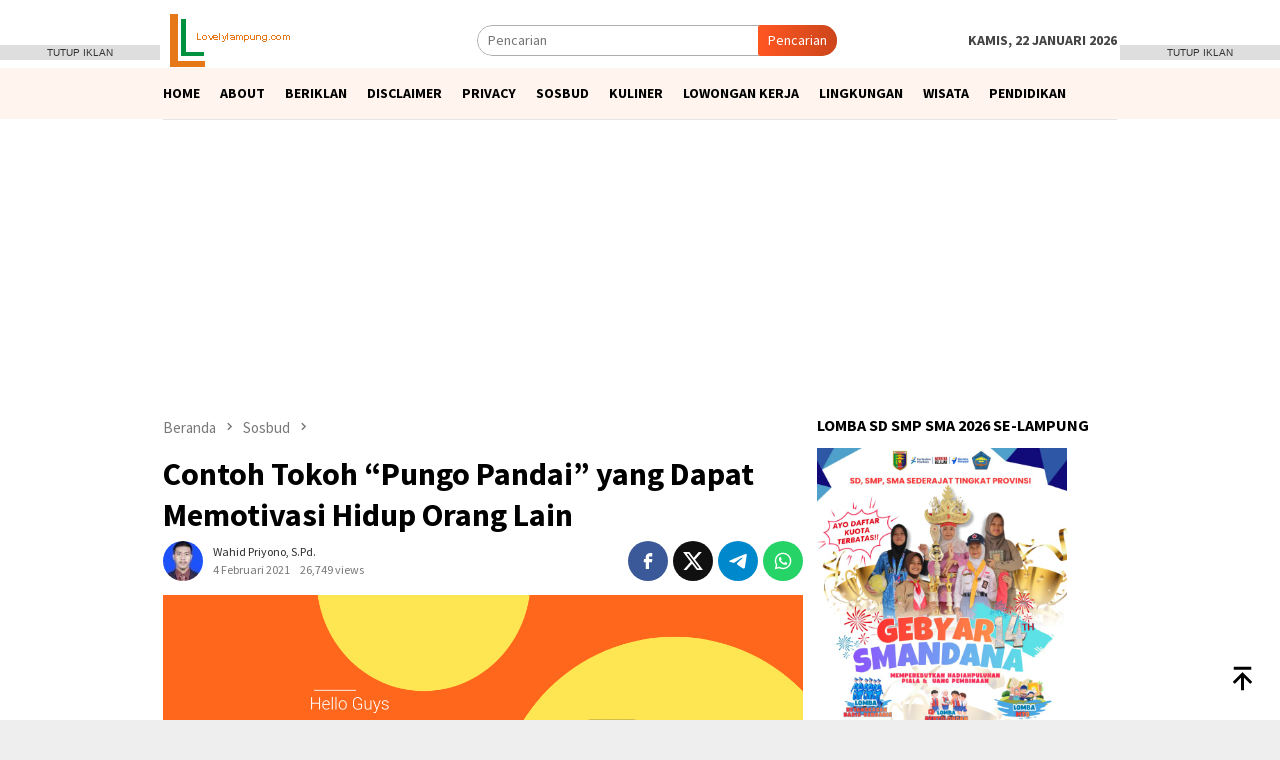

--- FILE ---
content_type: text/html; charset=UTF-8
request_url: https://lovelylampung.com/contoh-tokoh-pungo-pandai-yang-dapat-memotivasi-hidup-orang-lain/
body_size: 16934
content:

<!DOCTYPE html>
<html lang="id">
<head itemscope="itemscope" itemtype="http://schema.org/WebSite">
<meta charset="UTF-8">
<meta name="viewport" content="width=device-width, initial-scale=1">
<link rel="profile" href="https://gmpg.org/xfn/11">

<title>Contoh Tokoh &#8220;Pungo Pandai&#8221; yang Dapat Memotivasi Hidup Orang Lain &#8211; Lovely Lampung</title>
<style>
#wpadminbar #wp-admin-bar-wccp_free_top_button .ab-icon:before {
	content: "\f160";
	color: #02CA02;
	top: 3px;
}
#wpadminbar #wp-admin-bar-wccp_free_top_button .ab-icon {
	transform: rotate(45deg);
}
</style>
<meta name='robots' content='max-image-preview:large' />
<link rel='dns-prefetch' href='//stats.wp.com' />
<link rel='dns-prefetch' href='//fonts.googleapis.com' />
<link rel='preconnect' href='//c0.wp.com' />
<link rel="alternate" title="oEmbed (JSON)" type="application/json+oembed" href="https://lovelylampung.com/wp-json/oembed/1.0/embed?url=https%3A%2F%2Flovelylampung.com%2Fcontoh-tokoh-pungo-pandai-yang-dapat-memotivasi-hidup-orang-lain%2F" />
<link rel="alternate" title="oEmbed (XML)" type="text/xml+oembed" href="https://lovelylampung.com/wp-json/oembed/1.0/embed?url=https%3A%2F%2Flovelylampung.com%2Fcontoh-tokoh-pungo-pandai-yang-dapat-memotivasi-hidup-orang-lain%2F&#038;format=xml" />
<style id='wp-img-auto-sizes-contain-inline-css' type='text/css'>
img:is([sizes=auto i],[sizes^="auto," i]){contain-intrinsic-size:3000px 1500px}
/*# sourceURL=wp-img-auto-sizes-contain-inline-css */
</style>
<style id='wp-block-library-inline-css' type='text/css'>
:root{--wp-block-synced-color:#7a00df;--wp-block-synced-color--rgb:122,0,223;--wp-bound-block-color:var(--wp-block-synced-color);--wp-editor-canvas-background:#ddd;--wp-admin-theme-color:#007cba;--wp-admin-theme-color--rgb:0,124,186;--wp-admin-theme-color-darker-10:#006ba1;--wp-admin-theme-color-darker-10--rgb:0,107,160.5;--wp-admin-theme-color-darker-20:#005a87;--wp-admin-theme-color-darker-20--rgb:0,90,135;--wp-admin-border-width-focus:2px}@media (min-resolution:192dpi){:root{--wp-admin-border-width-focus:1.5px}}.wp-element-button{cursor:pointer}:root .has-very-light-gray-background-color{background-color:#eee}:root .has-very-dark-gray-background-color{background-color:#313131}:root .has-very-light-gray-color{color:#eee}:root .has-very-dark-gray-color{color:#313131}:root .has-vivid-green-cyan-to-vivid-cyan-blue-gradient-background{background:linear-gradient(135deg,#00d084,#0693e3)}:root .has-purple-crush-gradient-background{background:linear-gradient(135deg,#34e2e4,#4721fb 50%,#ab1dfe)}:root .has-hazy-dawn-gradient-background{background:linear-gradient(135deg,#faaca8,#dad0ec)}:root .has-subdued-olive-gradient-background{background:linear-gradient(135deg,#fafae1,#67a671)}:root .has-atomic-cream-gradient-background{background:linear-gradient(135deg,#fdd79a,#004a59)}:root .has-nightshade-gradient-background{background:linear-gradient(135deg,#330968,#31cdcf)}:root .has-midnight-gradient-background{background:linear-gradient(135deg,#020381,#2874fc)}:root{--wp--preset--font-size--normal:16px;--wp--preset--font-size--huge:42px}.has-regular-font-size{font-size:1em}.has-larger-font-size{font-size:2.625em}.has-normal-font-size{font-size:var(--wp--preset--font-size--normal)}.has-huge-font-size{font-size:var(--wp--preset--font-size--huge)}.has-text-align-center{text-align:center}.has-text-align-left{text-align:left}.has-text-align-right{text-align:right}.has-fit-text{white-space:nowrap!important}#end-resizable-editor-section{display:none}.aligncenter{clear:both}.items-justified-left{justify-content:flex-start}.items-justified-center{justify-content:center}.items-justified-right{justify-content:flex-end}.items-justified-space-between{justify-content:space-between}.screen-reader-text{border:0;clip-path:inset(50%);height:1px;margin:-1px;overflow:hidden;padding:0;position:absolute;width:1px;word-wrap:normal!important}.screen-reader-text:focus{background-color:#ddd;clip-path:none;color:#444;display:block;font-size:1em;height:auto;left:5px;line-height:normal;padding:15px 23px 14px;text-decoration:none;top:5px;width:auto;z-index:100000}html :where(.has-border-color){border-style:solid}html :where([style*=border-top-color]){border-top-style:solid}html :where([style*=border-right-color]){border-right-style:solid}html :where([style*=border-bottom-color]){border-bottom-style:solid}html :where([style*=border-left-color]){border-left-style:solid}html :where([style*=border-width]){border-style:solid}html :where([style*=border-top-width]){border-top-style:solid}html :where([style*=border-right-width]){border-right-style:solid}html :where([style*=border-bottom-width]){border-bottom-style:solid}html :where([style*=border-left-width]){border-left-style:solid}html :where(img[class*=wp-image-]){height:auto;max-width:100%}:where(figure){margin:0 0 1em}html :where(.is-position-sticky){--wp-admin--admin-bar--position-offset:var(--wp-admin--admin-bar--height,0px)}@media screen and (max-width:600px){html :where(.is-position-sticky){--wp-admin--admin-bar--position-offset:0px}}

/*# sourceURL=wp-block-library-inline-css */
</style><style id='wp-block-list-inline-css' type='text/css'>
ol,ul{box-sizing:border-box}:root :where(.wp-block-list.has-background){padding:1.25em 2.375em}
/*# sourceURL=https://c0.wp.com/c/6.9/wp-includes/blocks/list/style.min.css */
</style>
<style id='wp-block-paragraph-inline-css' type='text/css'>
.is-small-text{font-size:.875em}.is-regular-text{font-size:1em}.is-large-text{font-size:2.25em}.is-larger-text{font-size:3em}.has-drop-cap:not(:focus):first-letter{float:left;font-size:8.4em;font-style:normal;font-weight:100;line-height:.68;margin:.05em .1em 0 0;text-transform:uppercase}body.rtl .has-drop-cap:not(:focus):first-letter{float:none;margin-left:.1em}p.has-drop-cap.has-background{overflow:hidden}:root :where(p.has-background){padding:1.25em 2.375em}:where(p.has-text-color:not(.has-link-color)) a{color:inherit}p.has-text-align-left[style*="writing-mode:vertical-lr"],p.has-text-align-right[style*="writing-mode:vertical-rl"]{rotate:180deg}
/*# sourceURL=https://c0.wp.com/c/6.9/wp-includes/blocks/paragraph/style.min.css */
</style>
<style id='global-styles-inline-css' type='text/css'>
:root{--wp--preset--aspect-ratio--square: 1;--wp--preset--aspect-ratio--4-3: 4/3;--wp--preset--aspect-ratio--3-4: 3/4;--wp--preset--aspect-ratio--3-2: 3/2;--wp--preset--aspect-ratio--2-3: 2/3;--wp--preset--aspect-ratio--16-9: 16/9;--wp--preset--aspect-ratio--9-16: 9/16;--wp--preset--color--black: #000000;--wp--preset--color--cyan-bluish-gray: #abb8c3;--wp--preset--color--white: #ffffff;--wp--preset--color--pale-pink: #f78da7;--wp--preset--color--vivid-red: #cf2e2e;--wp--preset--color--luminous-vivid-orange: #ff6900;--wp--preset--color--luminous-vivid-amber: #fcb900;--wp--preset--color--light-green-cyan: #7bdcb5;--wp--preset--color--vivid-green-cyan: #00d084;--wp--preset--color--pale-cyan-blue: #8ed1fc;--wp--preset--color--vivid-cyan-blue: #0693e3;--wp--preset--color--vivid-purple: #9b51e0;--wp--preset--gradient--vivid-cyan-blue-to-vivid-purple: linear-gradient(135deg,rgb(6,147,227) 0%,rgb(155,81,224) 100%);--wp--preset--gradient--light-green-cyan-to-vivid-green-cyan: linear-gradient(135deg,rgb(122,220,180) 0%,rgb(0,208,130) 100%);--wp--preset--gradient--luminous-vivid-amber-to-luminous-vivid-orange: linear-gradient(135deg,rgb(252,185,0) 0%,rgb(255,105,0) 100%);--wp--preset--gradient--luminous-vivid-orange-to-vivid-red: linear-gradient(135deg,rgb(255,105,0) 0%,rgb(207,46,46) 100%);--wp--preset--gradient--very-light-gray-to-cyan-bluish-gray: linear-gradient(135deg,rgb(238,238,238) 0%,rgb(169,184,195) 100%);--wp--preset--gradient--cool-to-warm-spectrum: linear-gradient(135deg,rgb(74,234,220) 0%,rgb(151,120,209) 20%,rgb(207,42,186) 40%,rgb(238,44,130) 60%,rgb(251,105,98) 80%,rgb(254,248,76) 100%);--wp--preset--gradient--blush-light-purple: linear-gradient(135deg,rgb(255,206,236) 0%,rgb(152,150,240) 100%);--wp--preset--gradient--blush-bordeaux: linear-gradient(135deg,rgb(254,205,165) 0%,rgb(254,45,45) 50%,rgb(107,0,62) 100%);--wp--preset--gradient--luminous-dusk: linear-gradient(135deg,rgb(255,203,112) 0%,rgb(199,81,192) 50%,rgb(65,88,208) 100%);--wp--preset--gradient--pale-ocean: linear-gradient(135deg,rgb(255,245,203) 0%,rgb(182,227,212) 50%,rgb(51,167,181) 100%);--wp--preset--gradient--electric-grass: linear-gradient(135deg,rgb(202,248,128) 0%,rgb(113,206,126) 100%);--wp--preset--gradient--midnight: linear-gradient(135deg,rgb(2,3,129) 0%,rgb(40,116,252) 100%);--wp--preset--font-size--small: 13px;--wp--preset--font-size--medium: 20px;--wp--preset--font-size--large: 36px;--wp--preset--font-size--x-large: 42px;--wp--preset--spacing--20: 0.44rem;--wp--preset--spacing--30: 0.67rem;--wp--preset--spacing--40: 1rem;--wp--preset--spacing--50: 1.5rem;--wp--preset--spacing--60: 2.25rem;--wp--preset--spacing--70: 3.38rem;--wp--preset--spacing--80: 5.06rem;--wp--preset--shadow--natural: 6px 6px 9px rgba(0, 0, 0, 0.2);--wp--preset--shadow--deep: 12px 12px 50px rgba(0, 0, 0, 0.4);--wp--preset--shadow--sharp: 6px 6px 0px rgba(0, 0, 0, 0.2);--wp--preset--shadow--outlined: 6px 6px 0px -3px rgb(255, 255, 255), 6px 6px rgb(0, 0, 0);--wp--preset--shadow--crisp: 6px 6px 0px rgb(0, 0, 0);}:where(.is-layout-flex){gap: 0.5em;}:where(.is-layout-grid){gap: 0.5em;}body .is-layout-flex{display: flex;}.is-layout-flex{flex-wrap: wrap;align-items: center;}.is-layout-flex > :is(*, div){margin: 0;}body .is-layout-grid{display: grid;}.is-layout-grid > :is(*, div){margin: 0;}:where(.wp-block-columns.is-layout-flex){gap: 2em;}:where(.wp-block-columns.is-layout-grid){gap: 2em;}:where(.wp-block-post-template.is-layout-flex){gap: 1.25em;}:where(.wp-block-post-template.is-layout-grid){gap: 1.25em;}.has-black-color{color: var(--wp--preset--color--black) !important;}.has-cyan-bluish-gray-color{color: var(--wp--preset--color--cyan-bluish-gray) !important;}.has-white-color{color: var(--wp--preset--color--white) !important;}.has-pale-pink-color{color: var(--wp--preset--color--pale-pink) !important;}.has-vivid-red-color{color: var(--wp--preset--color--vivid-red) !important;}.has-luminous-vivid-orange-color{color: var(--wp--preset--color--luminous-vivid-orange) !important;}.has-luminous-vivid-amber-color{color: var(--wp--preset--color--luminous-vivid-amber) !important;}.has-light-green-cyan-color{color: var(--wp--preset--color--light-green-cyan) !important;}.has-vivid-green-cyan-color{color: var(--wp--preset--color--vivid-green-cyan) !important;}.has-pale-cyan-blue-color{color: var(--wp--preset--color--pale-cyan-blue) !important;}.has-vivid-cyan-blue-color{color: var(--wp--preset--color--vivid-cyan-blue) !important;}.has-vivid-purple-color{color: var(--wp--preset--color--vivid-purple) !important;}.has-black-background-color{background-color: var(--wp--preset--color--black) !important;}.has-cyan-bluish-gray-background-color{background-color: var(--wp--preset--color--cyan-bluish-gray) !important;}.has-white-background-color{background-color: var(--wp--preset--color--white) !important;}.has-pale-pink-background-color{background-color: var(--wp--preset--color--pale-pink) !important;}.has-vivid-red-background-color{background-color: var(--wp--preset--color--vivid-red) !important;}.has-luminous-vivid-orange-background-color{background-color: var(--wp--preset--color--luminous-vivid-orange) !important;}.has-luminous-vivid-amber-background-color{background-color: var(--wp--preset--color--luminous-vivid-amber) !important;}.has-light-green-cyan-background-color{background-color: var(--wp--preset--color--light-green-cyan) !important;}.has-vivid-green-cyan-background-color{background-color: var(--wp--preset--color--vivid-green-cyan) !important;}.has-pale-cyan-blue-background-color{background-color: var(--wp--preset--color--pale-cyan-blue) !important;}.has-vivid-cyan-blue-background-color{background-color: var(--wp--preset--color--vivid-cyan-blue) !important;}.has-vivid-purple-background-color{background-color: var(--wp--preset--color--vivid-purple) !important;}.has-black-border-color{border-color: var(--wp--preset--color--black) !important;}.has-cyan-bluish-gray-border-color{border-color: var(--wp--preset--color--cyan-bluish-gray) !important;}.has-white-border-color{border-color: var(--wp--preset--color--white) !important;}.has-pale-pink-border-color{border-color: var(--wp--preset--color--pale-pink) !important;}.has-vivid-red-border-color{border-color: var(--wp--preset--color--vivid-red) !important;}.has-luminous-vivid-orange-border-color{border-color: var(--wp--preset--color--luminous-vivid-orange) !important;}.has-luminous-vivid-amber-border-color{border-color: var(--wp--preset--color--luminous-vivid-amber) !important;}.has-light-green-cyan-border-color{border-color: var(--wp--preset--color--light-green-cyan) !important;}.has-vivid-green-cyan-border-color{border-color: var(--wp--preset--color--vivid-green-cyan) !important;}.has-pale-cyan-blue-border-color{border-color: var(--wp--preset--color--pale-cyan-blue) !important;}.has-vivid-cyan-blue-border-color{border-color: var(--wp--preset--color--vivid-cyan-blue) !important;}.has-vivid-purple-border-color{border-color: var(--wp--preset--color--vivid-purple) !important;}.has-vivid-cyan-blue-to-vivid-purple-gradient-background{background: var(--wp--preset--gradient--vivid-cyan-blue-to-vivid-purple) !important;}.has-light-green-cyan-to-vivid-green-cyan-gradient-background{background: var(--wp--preset--gradient--light-green-cyan-to-vivid-green-cyan) !important;}.has-luminous-vivid-amber-to-luminous-vivid-orange-gradient-background{background: var(--wp--preset--gradient--luminous-vivid-amber-to-luminous-vivid-orange) !important;}.has-luminous-vivid-orange-to-vivid-red-gradient-background{background: var(--wp--preset--gradient--luminous-vivid-orange-to-vivid-red) !important;}.has-very-light-gray-to-cyan-bluish-gray-gradient-background{background: var(--wp--preset--gradient--very-light-gray-to-cyan-bluish-gray) !important;}.has-cool-to-warm-spectrum-gradient-background{background: var(--wp--preset--gradient--cool-to-warm-spectrum) !important;}.has-blush-light-purple-gradient-background{background: var(--wp--preset--gradient--blush-light-purple) !important;}.has-blush-bordeaux-gradient-background{background: var(--wp--preset--gradient--blush-bordeaux) !important;}.has-luminous-dusk-gradient-background{background: var(--wp--preset--gradient--luminous-dusk) !important;}.has-pale-ocean-gradient-background{background: var(--wp--preset--gradient--pale-ocean) !important;}.has-electric-grass-gradient-background{background: var(--wp--preset--gradient--electric-grass) !important;}.has-midnight-gradient-background{background: var(--wp--preset--gradient--midnight) !important;}.has-small-font-size{font-size: var(--wp--preset--font-size--small) !important;}.has-medium-font-size{font-size: var(--wp--preset--font-size--medium) !important;}.has-large-font-size{font-size: var(--wp--preset--font-size--large) !important;}.has-x-large-font-size{font-size: var(--wp--preset--font-size--x-large) !important;}
/*# sourceURL=global-styles-inline-css */
</style>

<style id='classic-theme-styles-inline-css' type='text/css'>
/*! This file is auto-generated */
.wp-block-button__link{color:#fff;background-color:#32373c;border-radius:9999px;box-shadow:none;text-decoration:none;padding:calc(.667em + 2px) calc(1.333em + 2px);font-size:1.125em}.wp-block-file__button{background:#32373c;color:#fff;text-decoration:none}
/*# sourceURL=/wp-includes/css/classic-themes.min.css */
</style>
<link rel='stylesheet' id='bloggingpro-fonts-css' href='https://fonts.googleapis.com/css?family=Source+Sans+Pro%3Aregular%2Citalic%2C700%2C300%26subset%3Dlatin%2C&#038;ver=1.4.2' type='text/css' media='all' />
<link rel='stylesheet' id='bloggingpro-style-css' href='https://lovelylampung.com/wp-content/themes/bloggingpro/style.css?ver=1.4.2' type='text/css' media='all' />
<style id='bloggingpro-style-inline-css' type='text/css'>
kbd,a.button,button,.button,button.button,input[type="button"],input[type="reset"],input[type="submit"],.tagcloud a,ul.page-numbers li a.prev.page-numbers,ul.page-numbers li a.next.page-numbers,ul.page-numbers li span.page-numbers,.page-links > .page-link-number,.cat-links ul li a,.entry-footer .tag-text,.gmr-recentposts-widget li.listpost-gallery .gmr-rp-content .gmr-metacontent .cat-links-content a,.page-links > .post-page-numbers.current span,ol.comment-list li div.reply a,#cancel-comment-reply-link,.entry-footer .tags-links a:hover,.gmr-topnotification{background-color:#FF5722;}#primary-menu > li ul .current-menu-item > a,#primary-menu .sub-menu > li:hover > a,.cat-links-content a,.tagcloud li:before,a:hover,a:focus,a:active,.gmr-ontop:hover path,#navigationamp button.close-topnavmenu-wrap,.sidr a#sidr-id-close-topnavmenu-button,.sidr-class-menu-item i._mi,.sidr-class-menu-item img._mi,.text-marquee{color:#FF5722;}.widget-title:after,a.button,button,.button,button.button,input[type="button"],input[type="reset"],input[type="submit"],.tagcloud a,.sticky .gmr-box-content,.bypostauthor > .comment-body,.gmr-ajax-loader div:nth-child(1),.gmr-ajax-loader div:nth-child(2),.entry-footer .tags-links a:hover{border-color:#FF5722;}a,.gmr-ontop path{color:#2e2e2e;}.entry-content-single p a{color:#1e73be;}body{color:#444444;font-family:"Source Sans Pro","Helvetica Neue",sans-serif;font-weight:500;font-size:14px;}.site-header{background-image:url();-webkit-background-size:auto;-moz-background-size:auto;-o-background-size:auto;background-size:auto;background-repeat:repeat;background-position:center top;background-attachment:scroll;}.site-header,.gmr-verytopbanner{background-color:#ffffff;}.site-title a{color:#FF5722;}.site-description{color:#999999;}.top-header{background-color:#fff5ee;}#gmr-responsive-menu,.gmr-mainmenu #primary-menu > li > a,.search-trigger .gmr-icon{color:#000000;}.gmr-mainmenu #primary-menu > li.menu-border > a span,.gmr-mainmenu #primary-menu > li.page_item_has_children > a:after,.gmr-mainmenu #primary-menu > li.menu-item-has-children > a:after,.gmr-mainmenu #primary-menu .sub-menu > li.page_item_has_children > a:after,.gmr-mainmenu #primary-menu .sub-menu > li.menu-item-has-children > a:after{border-color:#000000;}#gmr-responsive-menu:hover,.gmr-mainmenu #primary-menu > li:hover > a,.gmr-mainmenu #primary-menu > .current-menu-item > a,.gmr-mainmenu #primary-menu .current-menu-ancestor > a,.gmr-mainmenu #primary-menu .current_page_item > a,.gmr-mainmenu #primary-menu .current_page_ancestor > a,.search-trigger .gmr-icon:hover{color:#FF5722;}.gmr-mainmenu #primary-menu > li.menu-border:hover > a span,.gmr-mainmenu #primary-menu > li.menu-border.current-menu-item > a span,.gmr-mainmenu #primary-menu > li.menu-border.current-menu-ancestor > a span,.gmr-mainmenu #primary-menu > li.menu-border.current_page_item > a span,.gmr-mainmenu #primary-menu > li.menu-border.current_page_ancestor > a span,.gmr-mainmenu #primary-menu > li.page_item_has_children:hover > a:after,.gmr-mainmenu #primary-menu > li.menu-item-has-children:hover > a:after,.gmr-mainmenu #primary-menu .sub-menu > li.page_item_has_children:hover > a:after,.gmr-mainmenu #primary-menu .sub-menu > li.menu-item-has-children:hover > a:after{border-color:#FF5722;}.secondwrap-menu .gmr-mainmenu #primary-menu > li > a,.secondwrap-menu .search-trigger .gmr-icon{color:#555555;}#primary-menu > li.menu-border > a span{border-color:#555555;}.secondwrap-menu .gmr-mainmenu #primary-menu > li:hover > a,.secondwrap-menu .gmr-mainmenu #primary-menu > .current-menu-item > a,.secondwrap-menu .gmr-mainmenu #primary-menu .current-menu-ancestor > a,.secondwrap-menu .gmr-mainmenu #primary-menu .current_page_item > a,.secondwrap-menu .gmr-mainmenu #primary-menu .current_page_ancestor > a,.secondwrap-menu .gmr-mainmenu #primary-menu > li.page_item_has_children:hover > a:after,.secondwrap-menu .gmr-mainmenu #primary-menu > li.menu-item-has-children:hover > a:after,.secondwrap-menu .gmr-mainmenu #primary-menu .sub-menu > li.page_item_has_children:hover > a:after,.secondwrap-menu .gmr-mainmenu #primary-menu .sub-menu > li.menu-item-has-children:hover > a:after,.secondwrap-menu .search-trigger .gmr-icon:hover{color:#FF5722;}.secondwrap-menu .gmr-mainmenu #primary-menu > li.menu-border:hover > a span,.secondwrap-menu .gmr-mainmenu #primary-menu > li.menu-border.current-menu-item > a span,.secondwrap-menu .gmr-mainmenu #primary-menu > li.menu-border.current-menu-ancestor > a span,.secondwrap-menu .gmr-mainmenu #primary-menu > li.menu-border.current_page_item > a span,.secondwrap-menu .gmr-mainmenu #primary-menu > li.menu-border.current_page_ancestor > a span,.secondwrap-menu .gmr-mainmenu #primary-menu > li.page_item_has_children:hover > a:after,.secondwrap-menu .gmr-mainmenu #primary-menu > li.menu-item-has-children:hover > a:after,.secondwrap-menu .gmr-mainmenu #primary-menu .sub-menu > li.page_item_has_children:hover > a:after,.secondwrap-menu .gmr-mainmenu #primary-menu .sub-menu > li.menu-item-has-children:hover > a:after{border-color:#FF5722;}h1,h2,h3,h4,h5,h6,.h1,.h2,.h3,.h4,.h5,.h6,.site-title,#primary-menu > li > a,.gmr-rp-biglink a,.gmr-rp-link a,.gmr-gallery-related ul li p a{font-family:"Source Sans Pro","Helvetica Neue",sans-serif;}.entry-main-single,.entry-main-single p{font-size:16px;}h1.title,h1.entry-title{font-size:32px;}h2.entry-title{font-size:18px;}.footer-container{background-color:#F5F5F5;}.widget-footer,.content-footer,.site-footer,.content-footer h3.widget-title{color:#B4B4B4;}.widget-footer a,.content-footer a,.site-footer a{color:#565656;}.widget-footer a:hover,.content-footer a:hover,.site-footer a:hover{color:#FF5722;}
/*# sourceURL=bloggingpro-style-inline-css */
</style>
<script type="text/javascript" src="https://c0.wp.com/c/6.9/wp-includes/js/jquery/jquery.min.js" id="jquery-core-js"></script>
<script type="text/javascript" src="https://c0.wp.com/c/6.9/wp-includes/js/jquery/jquery-migrate.min.js" id="jquery-migrate-js"></script>
<script type="text/javascript" id="jquery-js-after">
/* <![CDATA[ */
jQuery(document).ready(function() {
	jQuery(".918e0863d7e1a227ed33a52aae7a96c0").click(function() {
		jQuery.post(
			"https://lovelylampung.com/wp-admin/admin-ajax.php", {
				"action": "quick_adsense_onpost_ad_click",
				"quick_adsense_onpost_ad_index": jQuery(this).attr("data-index"),
				"quick_adsense_nonce": "cc49ef6662",
			}, function(response) { }
		);
	});
});

//# sourceURL=jquery-js-after
/* ]]> */
</script>
<link rel="canonical" href="https://lovelylampung.com/contoh-tokoh-pungo-pandai-yang-dapat-memotivasi-hidup-orang-lain/" />
<script id="wpcp_disable_selection" type="text/javascript">
var image_save_msg='You are not allowed to save images!';
	var no_menu_msg='Context Menu disabled!';
	var smessage = "Content is protected !!";

function disableEnterKey(e)
{
	var elemtype = e.target.tagName;
	
	elemtype = elemtype.toUpperCase();
	
	if (elemtype == "TEXT" || elemtype == "TEXTAREA" || elemtype == "INPUT" || elemtype == "PASSWORD" || elemtype == "SELECT" || elemtype == "OPTION" || elemtype == "EMBED")
	{
		elemtype = 'TEXT';
	}
	
	if (e.ctrlKey){
     var key;
     if(window.event)
          key = window.event.keyCode;     //IE
     else
          key = e.which;     //firefox (97)
    //if (key != 17) alert(key);
     if (elemtype!= 'TEXT' && (key == 97 || key == 65 || key == 67 || key == 99 || key == 88 || key == 120 || key == 26 || key == 85  || key == 86 || key == 83 || key == 43 || key == 73))
     {
		if(wccp_free_iscontenteditable(e)) return true;
		show_wpcp_message('You are not allowed to copy content or view source');
		return false;
     }else
     	return true;
     }
}


/*For contenteditable tags*/
function wccp_free_iscontenteditable(e)
{
	var e = e || window.event; // also there is no e.target property in IE. instead IE uses window.event.srcElement
  	
	var target = e.target || e.srcElement;

	var elemtype = e.target.nodeName;
	
	elemtype = elemtype.toUpperCase();
	
	var iscontenteditable = "false";
		
	if(typeof target.getAttribute!="undefined" ) iscontenteditable = target.getAttribute("contenteditable"); // Return true or false as string
	
	var iscontenteditable2 = false;
	
	if(typeof target.isContentEditable!="undefined" ) iscontenteditable2 = target.isContentEditable; // Return true or false as boolean

	if(target.parentElement.isContentEditable) iscontenteditable2 = true;
	
	if (iscontenteditable == "true" || iscontenteditable2 == true)
	{
		if(typeof target.style!="undefined" ) target.style.cursor = "text";
		
		return true;
	}
}

////////////////////////////////////
function disable_copy(e)
{	
	var e = e || window.event; // also there is no e.target property in IE. instead IE uses window.event.srcElement
	
	var elemtype = e.target.tagName;
	
	elemtype = elemtype.toUpperCase();
	
	if (elemtype == "TEXT" || elemtype == "TEXTAREA" || elemtype == "INPUT" || elemtype == "PASSWORD" || elemtype == "SELECT" || elemtype == "OPTION" || elemtype == "EMBED")
	{
		elemtype = 'TEXT';
	}
	
	if(wccp_free_iscontenteditable(e)) return true;
	
	var isSafari = /Safari/.test(navigator.userAgent) && /Apple Computer/.test(navigator.vendor);
	
	var checker_IMG = '';
	if (elemtype == "IMG" && checker_IMG == 'checked' && e.detail >= 2) {show_wpcp_message(alertMsg_IMG);return false;}
	if (elemtype != "TEXT")
	{
		if (smessage !== "" && e.detail == 2)
			show_wpcp_message(smessage);
		
		if (isSafari)
			return true;
		else
			return false;
	}	
}

//////////////////////////////////////////
function disable_copy_ie()
{
	var e = e || window.event;
	var elemtype = window.event.srcElement.nodeName;
	elemtype = elemtype.toUpperCase();
	if(wccp_free_iscontenteditable(e)) return true;
	if (elemtype == "IMG") {show_wpcp_message(alertMsg_IMG);return false;}
	if (elemtype != "TEXT" && elemtype != "TEXTAREA" && elemtype != "INPUT" && elemtype != "PASSWORD" && elemtype != "SELECT" && elemtype != "OPTION" && elemtype != "EMBED")
	{
		return false;
	}
}	
function reEnable()
{
	return true;
}
document.onkeydown = disableEnterKey;
document.onselectstart = disable_copy_ie;
if(navigator.userAgent.indexOf('MSIE')==-1)
{
	document.onmousedown = disable_copy;
	document.onclick = reEnable;
}
function disableSelection(target)
{
    //For IE This code will work
    if (typeof target.onselectstart!="undefined")
    target.onselectstart = disable_copy_ie;
    
    //For Firefox This code will work
    else if (typeof target.style.MozUserSelect!="undefined")
    {target.style.MozUserSelect="none";}
    
    //All other  (ie: Opera) This code will work
    else
    target.onmousedown=function(){return false}
    target.style.cursor = "default";
}
//Calling the JS function directly just after body load
window.onload = function(){disableSelection(document.body);};

//////////////////special for safari Start////////////////
var onlongtouch;
var timer;
var touchduration = 1000; //length of time we want the user to touch before we do something

var elemtype = "";
function touchstart(e) {
	var e = e || window.event;
  // also there is no e.target property in IE.
  // instead IE uses window.event.srcElement
  	var target = e.target || e.srcElement;
	
	elemtype = window.event.srcElement.nodeName;
	
	elemtype = elemtype.toUpperCase();
	
	if(!wccp_pro_is_passive()) e.preventDefault();
	if (!timer) {
		timer = setTimeout(onlongtouch, touchduration);
	}
}

function touchend() {
    //stops short touches from firing the event
    if (timer) {
        clearTimeout(timer);
        timer = null;
    }
	onlongtouch();
}

onlongtouch = function(e) { //this will clear the current selection if anything selected
	
	if (elemtype != "TEXT" && elemtype != "TEXTAREA" && elemtype != "INPUT" && elemtype != "PASSWORD" && elemtype != "SELECT" && elemtype != "EMBED" && elemtype != "OPTION")	
	{
		if (window.getSelection) {
			if (window.getSelection().empty) {  // Chrome
			window.getSelection().empty();
			} else if (window.getSelection().removeAllRanges) {  // Firefox
			window.getSelection().removeAllRanges();
			}
		} else if (document.selection) {  // IE?
			document.selection.empty();
		}
		return false;
	}
};

document.addEventListener("DOMContentLoaded", function(event) { 
    window.addEventListener("touchstart", touchstart, false);
    window.addEventListener("touchend", touchend, false);
});

function wccp_pro_is_passive() {

  var cold = false,
  hike = function() {};

  try {
	  const object1 = {};
  var aid = Object.defineProperty(object1, 'passive', {
  get() {cold = true}
  });
  window.addEventListener('test', hike, aid);
  window.removeEventListener('test', hike, aid);
  } catch (e) {}

  return cold;
}
/*special for safari End*/
</script>
<script id="wpcp_disable_Right_Click" type="text/javascript">
document.ondragstart = function() { return false;}
	function nocontext(e) {
	   return false;
	}
	document.oncontextmenu = nocontext;
</script>
<style>
.unselectable
{
-moz-user-select:none;
-webkit-user-select:none;
cursor: default;
}
html
{
-webkit-touch-callout: none;
-webkit-user-select: none;
-khtml-user-select: none;
-moz-user-select: none;
-ms-user-select: none;
user-select: none;
-webkit-tap-highlight-color: rgba(0,0,0,0);
}
</style>
<script id="wpcp_css_disable_selection" type="text/javascript">
var e = document.getElementsByTagName('body')[0];
if(e)
{
	e.setAttribute('unselectable',"on");
}
</script>
	<style>img#wpstats{display:none}</style>
		<link rel="icon" href="https://lovelylampung.com/wp-content/uploads/2021/01/cropped-Graphic1-60x60.png" sizes="32x32" />
<link rel="icon" href="https://lovelylampung.com/wp-content/uploads/2021/01/cropped-Graphic1.png" sizes="192x192" />
<link rel="apple-touch-icon" href="https://lovelylampung.com/wp-content/uploads/2021/01/cropped-Graphic1.png" />
<meta name="msapplication-TileImage" content="https://lovelylampung.com/wp-content/uploads/2021/01/cropped-Graphic1.png" />
	
	<meta name="google-site-verification" content="nEjejXCrS5dMW0MZilR-4zeRZ5h8B89y5CuXCME2ASQ" />
	
</head>
	
<body data-rsssl=1 class="wp-singular post-template-default single single-post postid-234 single-format-standard wp-theme-bloggingpro unselectable gmr-theme idtheme kentooz gmr-sticky" itemscope="itemscope" itemtype="http://schema.org/WebPage">
<div id="full-container">
<a class="skip-link screen-reader-text" href="#main">Loncat ke konten</a>


<header id="masthead" class="site-header" role="banner" itemscope="itemscope" itemtype="http://schema.org/WPHeader">
	<div class="container">
					<div class="clearfix gmr-headwrapper">

				<div class="list-table clearfix">
					<div class="table-row">
						<div class="table-cell onlymobile-menu">
															<a id="gmr-responsive-menu" href="#menus" rel="nofollow" title="Menu Mobile"><svg xmlns="http://www.w3.org/2000/svg" xmlns:xlink="http://www.w3.org/1999/xlink" aria-hidden="true" role="img" width="1em" height="1em" preserveAspectRatio="xMidYMid meet" viewBox="0 0 24 24"><path d="M3 6h18v2H3V6m0 5h18v2H3v-2m0 5h18v2H3v-2z" fill="currentColor"/></svg><span class="screen-reader-text">Menu Mobile</span></a>
													</div>
												<div class="close-topnavmenu-wrap"><a id="close-topnavmenu-button" rel="nofollow" href="#"><svg xmlns="http://www.w3.org/2000/svg" xmlns:xlink="http://www.w3.org/1999/xlink" aria-hidden="true" role="img" width="1em" height="1em" preserveAspectRatio="xMidYMid meet" viewBox="0 0 24 24"><path d="M12 20c-4.41 0-8-3.59-8-8s3.59-8 8-8s8 3.59 8 8s-3.59 8-8 8m0-18C6.47 2 2 6.47 2 12s4.47 10 10 10s10-4.47 10-10S17.53 2 12 2m2.59 6L12 10.59L9.41 8L8 9.41L10.59 12L8 14.59L9.41 16L12 13.41L14.59 16L16 14.59L13.41 12L16 9.41L14.59 8z" fill="currentColor"/></svg></a></div>
												<div class="table-cell gmr-logo">
															<div class="logo-wrap">
									<a href="https://lovelylampung.com/" class="custom-logo-link" itemprop="url" title="Lovely Lampung">
										<img src="https://lovelylampung.com/wp-content/uploads/2021/01/Logo-Lovelylampung.png" alt="Lovely Lampung" title="Lovely Lampung" />
									</a>
								</div>
														</div>
													<div class="table-cell search">
								<a id="search-menu-button-top" class="responsive-searchbtn pull-right" href="#" rel="nofollow"><svg xmlns="http://www.w3.org/2000/svg" xmlns:xlink="http://www.w3.org/1999/xlink" aria-hidden="true" role="img" width="1em" height="1em" preserveAspectRatio="xMidYMid meet" viewBox="0 0 24 24"><g fill="none"><path d="M21 21l-4.486-4.494M19 10.5a8.5 8.5 0 1 1-17 0a8.5 8.5 0 0 1 17 0z" stroke="currentColor" stroke-width="2" stroke-linecap="round"/></g></svg></a>
								<form method="get" id="search-topsearchform-container" class="gmr-searchform searchform topsearchform" action="https://lovelylampung.com/">
									<input type="text" name="s" id="s" placeholder="Pencarian" />
									<button type="submit" class="topsearch-submit">Pencarian</button>
								</form>
							</div>
							<div class="table-cell gmr-table-date">
								<span class="gmr-top-date pull-right" data-lang="id"></span>
							</div>
											</div>
				</div>
							</div>
				</div><!-- .container -->
</header><!-- #masthead -->

<div class="top-header">
	<div class="container">
	<div class="gmr-menuwrap mainwrap-menu clearfix">
		<nav id="site-navigation" class="gmr-mainmenu" role="navigation" itemscope="itemscope" itemtype="http://schema.org/SiteNavigationElement">
			<ul id="primary-menu" class="menu"><li class="menu-item menu-item-type-menulogo-btn gmr-menulogo-btn"><a href="https://lovelylampung.com/" id="menulogo-button" itemprop="url" title="Lovely Lampung"><img src="https://lovelylampung.com/wp-content/uploads/2021/01/Graphic1.png" alt="Lovely Lampung" title="Lovely Lampung" itemprop="image" /></a></li><li id="menu-item-442" class="menu-item menu-item-type-custom menu-item-object-custom menu-item-home menu-item-442"><a href="https://lovelylampung.com/" itemprop="url"><span itemprop="name">Home</span></a></li>
<li id="menu-item-416" class="menu-item menu-item-type-post_type menu-item-object-page menu-item-416"><a href="https://lovelylampung.com/about/" itemprop="url"><span itemprop="name">About</span></a></li>
<li id="menu-item-417" class="menu-item menu-item-type-post_type menu-item-object-page menu-item-417"><a href="https://lovelylampung.com/contact/" itemprop="url"><span itemprop="name">Beriklan</span></a></li>
<li id="menu-item-415" class="menu-item menu-item-type-post_type menu-item-object-page menu-item-415"><a href="https://lovelylampung.com/disclaimer/" itemprop="url"><span itemprop="name">Disclaimer</span></a></li>
<li id="menu-item-414" class="menu-item menu-item-type-post_type menu-item-object-page menu-item-414"><a href="https://lovelylampung.com/privacy-policy-2/" itemprop="url"><span itemprop="name">Privacy</span></a></li>
<li id="menu-item-16" class="menu-item menu-item-type-taxonomy menu-item-object-category current-post-ancestor current-menu-parent current-post-parent menu-item-16"><a href="https://lovelylampung.com/category/sosbud/" itemprop="url"><span itemprop="name">Sosbud</span></a></li>
<li id="menu-item-12" class="menu-item menu-item-type-taxonomy menu-item-object-category menu-item-12"><a href="https://lovelylampung.com/category/kuliner/" itemprop="url"><span itemprop="name">Kuliner</span></a></li>
<li id="menu-item-14" class="menu-item menu-item-type-taxonomy menu-item-object-category menu-item-14"><a href="https://lovelylampung.com/category/lowongan-kerja/" itemprop="url"><span itemprop="name">Lowongan Kerja</span></a></li>
<li id="menu-item-811" class="menu-item menu-item-type-taxonomy menu-item-object-category menu-item-811"><a href="https://lovelylampung.com/category/lingkungan/" itemprop="url"><span itemprop="name">Lingkungan</span></a></li>
<li id="menu-item-812" class="menu-item menu-item-type-taxonomy menu-item-object-category menu-item-812"><a href="https://lovelylampung.com/category/wisata/" itemprop="url"><span itemprop="name">Wisata</span></a></li>
<li id="menu-item-813" class="menu-item menu-item-type-taxonomy menu-item-object-category menu-item-813"><a href="https://lovelylampung.com/category/pendidikan/" itemprop="url"><span itemprop="name">Pendidikan</span></a></li>
<li class="menu-item menu-item-type-search-btn gmr-search-btn pull-right"><a id="search-menu-button" href="#" rel="nofollow"><svg xmlns="http://www.w3.org/2000/svg" xmlns:xlink="http://www.w3.org/1999/xlink" aria-hidden="true" role="img" width="1em" height="1em" preserveAspectRatio="xMidYMid meet" viewBox="0 0 24 24"><g fill="none"><path d="M21 21l-4.486-4.494M19 10.5a8.5 8.5 0 1 1-17 0a8.5 8.5 0 0 1 17 0z" stroke="currentColor" stroke-width="2" stroke-linecap="round"/></g></svg></a><div class="search-dropdown search" id="search-dropdown-container"><form method="get" class="gmr-searchform searchform" action="https://lovelylampung.com/"><input type="text" name="s" id="s" placeholder="Pencarian" /></form></div></li></ul>		</nav><!-- #site-navigation -->
	</div>
		</div><!-- .container -->
</div><!-- .top-header -->
<div class="site inner-wrap" id="site-container">



	<div id="content" class="gmr-content">

		<div class="container">
			<div class="row">
				
				
				<script async src="https://pagead2.googlesyndication.com/pagead/js/adsbygoogle.js?client=ca-pub-7465439765375248"
     crossorigin="anonymous"></script>
<!-- lovely header fiks -->
<ins class="adsbygoogle"
     style="display:block"
     data-ad-client="ca-pub-7465439765375248"
     data-ad-slot="8572812867"
     data-ad-format="auto"
     data-full-width-responsive="true"></ins>
<script>
     (adsbygoogle = window.adsbygoogle || []).push({});
</script>


<div id="primary" class="col-md-main">
	<div class="content-area gmr-single-wrap">
					<div class="breadcrumbs" itemscope itemtype="https://schema.org/BreadcrumbList">
																								<span class="first-item" itemprop="itemListElement" itemscope itemtype="https://schema.org/ListItem">
									<a itemscope itemtype="https://schema.org/WebPage" itemprop="item" itemid="https://lovelylampung.com/" href="https://lovelylampung.com/">
										<span itemprop="name">Beranda</span>
									</a>
									<span itemprop="position" content="1"></span>
								</span>
														<span class="separator"><svg xmlns="http://www.w3.org/2000/svg" xmlns:xlink="http://www.w3.org/1999/xlink" aria-hidden="true" role="img" width="1em" height="1em" preserveAspectRatio="xMidYMid meet" viewBox="0 0 24 24"><path d="M8.59 16.59L13.17 12L8.59 7.41L10 6l6 6l-6 6l-1.41-1.41z" fill="currentColor"/></svg></span>
																															<span class="0-item" itemprop="itemListElement" itemscope itemtype="http://schema.org/ListItem">
									<a itemscope itemtype="https://schema.org/WebPage" itemprop="item" itemid="https://lovelylampung.com/category/sosbud/" href="https://lovelylampung.com/category/sosbud/">
										<span itemprop="name">Sosbud</span>
									</a>
									<span itemprop="position" content="2"></span>
								</span>
														<span class="separator"><svg xmlns="http://www.w3.org/2000/svg" xmlns:xlink="http://www.w3.org/1999/xlink" aria-hidden="true" role="img" width="1em" height="1em" preserveAspectRatio="xMidYMid meet" viewBox="0 0 24 24"><path d="M8.59 16.59L13.17 12L8.59 7.41L10 6l6 6l-6 6l-1.41-1.41z" fill="currentColor"/></svg></span>
																						<span class="last-item" itemscope itemtype="https://schema.org/ListItem">
							<span itemprop="name">Contoh Tokoh &quot;Pungo Pandai&quot; yang Dapat Memotivasi Hidup Orang Lain</span>
							<span itemprop="position" content="3"></span>
						</span>
															</div>
					<main id="main" class="site-main" role="main">
		<div class="inner-container">
			
<article id="post-234" class="post-234 post type-post status-publish format-standard has-post-thumbnail hentry category-sosbud tag-pungo-pandai tag-tokoh-pungo-pandai" itemscope="itemscope" itemtype="http://schema.org/CreativeWork">
	<div class="gmr-box-content gmr-single">
		<header class="entry-header">
			<h1 class="entry-title" itemprop="headline">Contoh Tokoh &#8220;Pungo Pandai&#8221; yang Dapat Memotivasi Hidup Orang Lain</h1><div class="list-table clearfix"><div class="table-row"><div class="table-cell gmr-gravatar-metasingle"><a class="url" href="https://lovelylampung.com/author/admin/" title="Permalink ke: Wahid Priyono, S.Pd." itemprop="url"><img alt='Gambar Gravatar' title='Gravatar' src='https://secure.gravatar.com/avatar/3f79e548e0b6c6cfd497b92a7fec08d3e0a32cbcf2083926fe34ad8a579c5bcd?s=40&#038;d=mm&#038;r=g' srcset='https://secure.gravatar.com/avatar/3f79e548e0b6c6cfd497b92a7fec08d3e0a32cbcf2083926fe34ad8a579c5bcd?s=80&#038;d=mm&#038;r=g 2x' class='avatar avatar-40 photo img-cicle' height='40' width='40' decoding='async'/></a></div><div class="table-cell gmr-content-metasingle"><div class="posted-by"> <span class="entry-author vcard" itemprop="author" itemscope="itemscope" itemtype="http://schema.org/person"><a class="url fn n" href="https://lovelylampung.com/author/admin/" title="Permalink ke: Wahid Priyono, S.Pd." itemprop="url"><span itemprop="name">Wahid Priyono, S.Pd.</span></a></span></div><div class="posted-on"><time class="entry-date published" itemprop="datePublished" datetime="2021-02-04T21:30:00+07:00">4 Februari 2021</time><time class="updated" datetime="2021-02-04T21:30:05+07:00">4 Februari 2021</time><span class="meta-view">26,749 views</span></div></div><div class="table-cell gmr-content-share"><div class="pull-right"><ul class="gmr-socialicon-share"><li class="facebook"><a href="https://www.facebook.com/sharer/sharer.php?u=https%3A%2F%2Flovelylampung.com%2Fcontoh-tokoh-pungo-pandai-yang-dapat-memotivasi-hidup-orang-lain%2F" rel="nofollow" title="Sebarkan ini"><svg xmlns="http://www.w3.org/2000/svg" xmlns:xlink="http://www.w3.org/1999/xlink" aria-hidden="true" role="img" width="1em" height="1em" preserveAspectRatio="xMidYMid meet" viewBox="0 0 24 24"><g fill="none"><path d="M9.198 21.5h4v-8.01h3.604l.396-3.98h-4V7.5a1 1 0 0 1 1-1h3v-4h-3a5 5 0 0 0-5 5v2.01h-2l-.396 3.98h2.396v8.01z" fill="currentColor"/></g></svg></a></li><li class="twitter"><a href="https://twitter.com/intent/tweet?url=https%3A%2F%2Flovelylampung.com%2Fcontoh-tokoh-pungo-pandai-yang-dapat-memotivasi-hidup-orang-lain%2F&amp;text=Contoh%20Tokoh%20%26%238220%3BPungo%20Pandai%26%238221%3B%20yang%20Dapat%20Memotivasi%20Hidup%20Orang%20Lain" rel="nofollow" title="Tweet ini"><svg xmlns="http://www.w3.org/2000/svg" aria-hidden="true" role="img" width="1em" height="1em" viewBox="0 0 24 24"><path fill="currentColor" d="M18.901 1.153h3.68l-8.04 9.19L24 22.846h-7.406l-5.8-7.584l-6.638 7.584H.474l8.6-9.83L0 1.154h7.594l5.243 6.932ZM17.61 20.644h2.039L6.486 3.24H4.298Z"/></svg></a></li><li class="telegram"><a href="https://t.me/share/url?url=https%3A%2F%2Flovelylampung.com%2Fcontoh-tokoh-pungo-pandai-yang-dapat-memotivasi-hidup-orang-lain%2F&amp;text=Contoh%20Tokoh%20%26%238220%3BPungo%20Pandai%26%238221%3B%20yang%20Dapat%20Memotivasi%20Hidup%20Orang%20Lain" target="_blank" rel="nofollow" title="Telegram Share"><svg xmlns="http://www.w3.org/2000/svg" xmlns:xlink="http://www.w3.org/1999/xlink" aria-hidden="true" role="img" width="1em" height="1em" preserveAspectRatio="xMidYMid meet" viewBox="0 0 48 48"><path d="M41.42 7.309s3.885-1.515 3.56 2.164c-.107 1.515-1.078 6.818-1.834 12.553l-2.59 16.99s-.216 2.489-2.159 2.922c-1.942.432-4.856-1.515-5.396-1.948c-.432-.325-8.094-5.195-10.792-7.575c-.756-.65-1.62-1.948.108-3.463L33.648 18.13c1.295-1.298 2.59-4.328-2.806-.649l-15.11 10.28s-1.727 1.083-4.964.109l-7.016-2.165s-2.59-1.623 1.835-3.246c10.793-5.086 24.068-10.28 35.831-15.15z" fill="#000"/></svg></a></li><li class="whatsapp"><a href="https://api.whatsapp.com/send?text=Contoh%20Tokoh%20%26%238220%3BPungo%20Pandai%26%238221%3B%20yang%20Dapat%20Memotivasi%20Hidup%20Orang%20Lain https%3A%2F%2Flovelylampung.com%2Fcontoh-tokoh-pungo-pandai-yang-dapat-memotivasi-hidup-orang-lain%2F" rel="nofollow" title="WhatsApp ini"><svg xmlns="http://www.w3.org/2000/svg" xmlns:xlink="http://www.w3.org/1999/xlink" aria-hidden="true" role="img" width="1em" height="1em" preserveAspectRatio="xMidYMid meet" viewBox="0 0 24 24"><path d="M12.04 2c-5.46 0-9.91 4.45-9.91 9.91c0 1.75.46 3.45 1.32 4.95L2.05 22l5.25-1.38c1.45.79 3.08 1.21 4.74 1.21c5.46 0 9.91-4.45 9.91-9.91c0-2.65-1.03-5.14-2.9-7.01A9.816 9.816 0 0 0 12.04 2m.01 1.67c2.2 0 4.26.86 5.82 2.42a8.225 8.225 0 0 1 2.41 5.83c0 4.54-3.7 8.23-8.24 8.23c-1.48 0-2.93-.39-4.19-1.15l-.3-.17l-3.12.82l.83-3.04l-.2-.32a8.188 8.188 0 0 1-1.26-4.38c.01-4.54 3.7-8.24 8.25-8.24M8.53 7.33c-.16 0-.43.06-.66.31c-.22.25-.87.86-.87 2.07c0 1.22.89 2.39 1 2.56c.14.17 1.76 2.67 4.25 3.73c.59.27 1.05.42 1.41.53c.59.19 1.13.16 1.56.1c.48-.07 1.46-.6 1.67-1.18c.21-.58.21-1.07.15-1.18c-.07-.1-.23-.16-.48-.27c-.25-.14-1.47-.74-1.69-.82c-.23-.08-.37-.12-.56.12c-.16.25-.64.81-.78.97c-.15.17-.29.19-.53.07c-.26-.13-1.06-.39-2-1.23c-.74-.66-1.23-1.47-1.38-1.72c-.12-.24-.01-.39.11-.5c.11-.11.27-.29.37-.44c.13-.14.17-.25.25-.41c.08-.17.04-.31-.02-.43c-.06-.11-.56-1.35-.77-1.84c-.2-.48-.4-.42-.56-.43c-.14 0-.3-.01-.47-.01z" fill="currentColor"/></svg></a></li></ul></div></div></div></div>		</header><!-- .entry-header -->

							<figure class="wp-caption alignnone single-thumbnail">
						<img width="1200" height="630" src="https://lovelylampung.com/wp-content/uploads/2021/02/Contoh-Tokoh-Pungo-Pandai.jpg" class="attachment-full size-full wp-post-image" alt="Contoh Tokoh &quot;Pungo Pandai&quot;" decoding="async" fetchpriority="high" srcset="https://lovelylampung.com/wp-content/uploads/2021/02/Contoh-Tokoh-Pungo-Pandai.jpg 1200w, https://lovelylampung.com/wp-content/uploads/2021/02/Contoh-Tokoh-Pungo-Pandai-768x403.jpg 768w" sizes="(max-width: 1200px) 100vw, 1200px" title="Contoh Tokoh Pungo Pandai" />
													<figcaption class="wp-caption-textmain">Contoh Tokoh &quot;Pungo Pandai&quot;</figcaption>
											</figure>
							<div class="entry-content entry-content-single" itemprop="text">
			<div class="entry-main-single">
			<div class="918e0863d7e1a227ed33a52aae7a96c0" data-index="1" style="float: none; margin:10px 0 10px 0; text-align:center;">
<script async src="https://pagead2.googlesyndication.com/pagead/js/adsbygoogle.js?client=ca-pub-7465439765375248"
     crossorigin="anonymous"></script>
<!-- Lovely Ads Atas -->
<ins class="adsbygoogle"
     style="display:block"
     data-ad-client="ca-pub-7465439765375248"
     data-ad-slot="9057896979"
     data-ad-format="auto"
     data-full-width-responsive="true"></ins>
<script>
     (adsbygoogle = window.adsbygoogle || []).push({});
</script>
</div>

<p>Untuk contoh tokoh <a href="https://lovelylampung.com/pengertian-ciri-ciri-dan-contoh-teks-pungo-pandai/" target="_blank" rel="noreferrer noopener">pungo pandai</a> sebenarnya sangat banyak sekali terutama dari sikap dan aksi nyatanya dapat memotivasi hidup orang lain.



<p>Beberapa contoh tokoh pungo pandai yang memotivasi hidup antara lain:</p><div class="918e0863d7e1a227ed33a52aae7a96c0" data-index="2" style="float: none; margin:10px 0 10px 0; text-align:center;">
<script async src="https://pagead2.googlesyndication.com/pagead/js/adsbygoogle.js?client=ca-pub-7465439765375248"
     crossorigin="anonymous"></script>
<!-- Lovely Ads Tengah -->
<ins class="adsbygoogle"
     style="display:block"
     data-ad-client="ca-pub-7465439765375248"
     data-ad-slot="5780996945"
     data-ad-format="auto"
     data-full-width-responsive="true"></ins>
<script>
     (adsbygoogle = window.adsbygoogle || []).push({});
</script>
</div>




<ul class="wp-block-list"><li>Ir.Soekarno dan Mohammad Hatta yang berjuang untuk memproklamasikan kemerdekaan Republik Indonesia;</li><li>Raden Inten I dan Raden Inten II yang berjuang untuk mengusir penjajahan Belanda di tanah sang bumi ruwa jurai (Lampung);</li><li>Bob Sadino (alm), merupakan pria kelahiran Lampung yang memiliki bakat sebagai <em>enterpreneur</em> kondang yang sukses menekuni banyak bisnis dan bidang usaha makanan dll. Selain itu, melalu seminar-seminarnya mampu memotivasi generasi muda untuk mampu mandiri secara finansial dengan menekuni bidang usaha/bisnis;</li><li>Gelar pahlawan daerah Lampung diberikan kepada H. Abu Bakar Sidiq, Achmad Akuan, Arifin R.I, Zainaboen Djajasinga, H. Alimuddin Umar, dan Alfoncus Sahala Sormin. Hal ini tidak terlepas dari kemampuan orang-orang ini untuk berjasa terhadap Lampung sebagai tanah kelahirannya;</li><li>Andi Ahmad, pria berdarah Lampung ini juga sebagai pungo pandai karena memiliki bakat sebagai musisi dengan lagu fenomenalnya adalah &#8220;Bulan Separuh&#8221;</li><li>Para jurnalis berita di Lampung, penyiar radio/televisi, pembawa berita, blogger, penulis, dosen, guru di sekolah, ustadz, ulama, dan ahli profesi lain sebagainya termasuk &#8220;pungo pandai&#8221;, karena berkat keilmuannya beliau mampu berkontribusi untuk daerahnya, masyarakat, bangsa dan negara.</li></ul>
<div class="918e0863d7e1a227ed33a52aae7a96c0" data-index="3" style="float: none; margin:10px 0 10px 0; text-align:center;">
<script async src="https://pagead2.googlesyndication.com/pagead/js/adsbygoogle.js?client=ca-pub-7465439765375248"
     crossorigin="anonymous"></script>
<!-- Lovely Ads Akhir -->
<ins class="adsbygoogle"
     style="display:block"
     data-ad-client="ca-pub-7465439765375248"
     data-ad-slot="3805570298"
     data-ad-format="auto"
     data-full-width-responsive="true"></ins>
<script>
     (adsbygoogle = window.adsbygoogle || []).push({});
</script>
</div>

<div style="font-size: 0px; height: 0px; line-height: 0px; margin: 0; padding: 0; clear: both;"></div>			</div>

			<footer class="entry-footer">
				<div class="tags-links"><a href="https://lovelylampung.com/tag/pungo-pandai/" rel="tag">Pungo Pandai</a><a href="https://lovelylampung.com/tag/tokoh-pungo-pandai/" rel="tag">tokoh pungo pandai</a></div><div class="clearfix"><div class="pull-left"></div><div class="pull-right"><div class="share-text">Sebarkan</div><ul class="gmr-socialicon-share"><li class="facebook"><a href="https://www.facebook.com/sharer/sharer.php?u=https%3A%2F%2Flovelylampung.com%2Fcontoh-tokoh-pungo-pandai-yang-dapat-memotivasi-hidup-orang-lain%2F" rel="nofollow" title="Sebarkan ini"><svg xmlns="http://www.w3.org/2000/svg" xmlns:xlink="http://www.w3.org/1999/xlink" aria-hidden="true" role="img" width="1em" height="1em" preserveAspectRatio="xMidYMid meet" viewBox="0 0 24 24"><g fill="none"><path d="M9.198 21.5h4v-8.01h3.604l.396-3.98h-4V7.5a1 1 0 0 1 1-1h3v-4h-3a5 5 0 0 0-5 5v2.01h-2l-.396 3.98h2.396v8.01z" fill="currentColor"/></g></svg></a></li><li class="twitter"><a href="https://twitter.com/intent/tweet?url=https%3A%2F%2Flovelylampung.com%2Fcontoh-tokoh-pungo-pandai-yang-dapat-memotivasi-hidup-orang-lain%2F&amp;text=Contoh%20Tokoh%20%26%238220%3BPungo%20Pandai%26%238221%3B%20yang%20Dapat%20Memotivasi%20Hidup%20Orang%20Lain" rel="nofollow" title="Tweet ini"><svg xmlns="http://www.w3.org/2000/svg" aria-hidden="true" role="img" width="1em" height="1em" viewBox="0 0 24 24"><path fill="currentColor" d="M18.901 1.153h3.68l-8.04 9.19L24 22.846h-7.406l-5.8-7.584l-6.638 7.584H.474l8.6-9.83L0 1.154h7.594l5.243 6.932ZM17.61 20.644h2.039L6.486 3.24H4.298Z"/></svg></a></li><li class="telegram"><a href="https://t.me/share/url?url=https%3A%2F%2Flovelylampung.com%2Fcontoh-tokoh-pungo-pandai-yang-dapat-memotivasi-hidup-orang-lain%2F&amp;text=Contoh%20Tokoh%20%26%238220%3BPungo%20Pandai%26%238221%3B%20yang%20Dapat%20Memotivasi%20Hidup%20Orang%20Lain" target="_blank" rel="nofollow" title="Telegram Share"><svg xmlns="http://www.w3.org/2000/svg" xmlns:xlink="http://www.w3.org/1999/xlink" aria-hidden="true" role="img" width="1em" height="1em" preserveAspectRatio="xMidYMid meet" viewBox="0 0 48 48"><path d="M41.42 7.309s3.885-1.515 3.56 2.164c-.107 1.515-1.078 6.818-1.834 12.553l-2.59 16.99s-.216 2.489-2.159 2.922c-1.942.432-4.856-1.515-5.396-1.948c-.432-.325-8.094-5.195-10.792-7.575c-.756-.65-1.62-1.948.108-3.463L33.648 18.13c1.295-1.298 2.59-4.328-2.806-.649l-15.11 10.28s-1.727 1.083-4.964.109l-7.016-2.165s-2.59-1.623 1.835-3.246c10.793-5.086 24.068-10.28 35.831-15.15z" fill="#000"/></svg></a></li><li class="whatsapp"><a href="https://api.whatsapp.com/send?text=Contoh%20Tokoh%20%26%238220%3BPungo%20Pandai%26%238221%3B%20yang%20Dapat%20Memotivasi%20Hidup%20Orang%20Lain https%3A%2F%2Flovelylampung.com%2Fcontoh-tokoh-pungo-pandai-yang-dapat-memotivasi-hidup-orang-lain%2F" rel="nofollow" title="WhatsApp ini"><svg xmlns="http://www.w3.org/2000/svg" xmlns:xlink="http://www.w3.org/1999/xlink" aria-hidden="true" role="img" width="1em" height="1em" preserveAspectRatio="xMidYMid meet" viewBox="0 0 24 24"><path d="M12.04 2c-5.46 0-9.91 4.45-9.91 9.91c0 1.75.46 3.45 1.32 4.95L2.05 22l5.25-1.38c1.45.79 3.08 1.21 4.74 1.21c5.46 0 9.91-4.45 9.91-9.91c0-2.65-1.03-5.14-2.9-7.01A9.816 9.816 0 0 0 12.04 2m.01 1.67c2.2 0 4.26.86 5.82 2.42a8.225 8.225 0 0 1 2.41 5.83c0 4.54-3.7 8.23-8.24 8.23c-1.48 0-2.93-.39-4.19-1.15l-.3-.17l-3.12.82l.83-3.04l-.2-.32a8.188 8.188 0 0 1-1.26-4.38c.01-4.54 3.7-8.24 8.25-8.24M8.53 7.33c-.16 0-.43.06-.66.31c-.22.25-.87.86-.87 2.07c0 1.22.89 2.39 1 2.56c.14.17 1.76 2.67 4.25 3.73c.59.27 1.05.42 1.41.53c.59.19 1.13.16 1.56.1c.48-.07 1.46-.6 1.67-1.18c.21-.58.21-1.07.15-1.18c-.07-.1-.23-.16-.48-.27c-.25-.14-1.47-.74-1.69-.82c-.23-.08-.37-.12-.56.12c-.16.25-.64.81-.78.97c-.15.17-.29.19-.53.07c-.26-.13-1.06-.39-2-1.23c-.74-.66-1.23-1.47-1.38-1.72c-.12-.24-.01-.39.11-.5c.11-.11.27-.29.37-.44c.13-.14.17-.25.25-.41c.08-.17.04-.31-.02-.43c-.06-.11-.56-1.35-.77-1.84c-.2-.48-.4-.42-.56-.43c-.14 0-.3-.01-.47-.01z" fill="currentColor"/></svg></a></li></ul></div></div>
	<nav class="navigation post-navigation" aria-label="Pos">
		<h2 class="screen-reader-text">Navigasi pos</h2>
		<div class="nav-links"><div class="nav-previous"><a href="https://lovelylampung.com/pengertian-ciri-ciri-dan-contoh-teks-pungo-pandai/" rel="prev"><span>Pos sebelumnya</span> Pengertian, Ciri-Ciri dan Contoh Teks Pungo Pandai</a></div><div class="nav-next"><a href="https://lovelylampung.com/5-tahapan-proses-pembuatan-teks-pungo-pandai/" rel="next"><span>Pos berikutnya</span> 5 Tahapan/Proses Pembuatan Teks Pungo Pandai</a></div></div>
	</nav>			</footer><!-- .entry-footer -->
		</div><!-- .entry-content -->

	</div><!-- .gmr-box-content -->

	<div class="gmr-related-post gmr-box-content gmr-gallery-related"><h3 class="widget-title">Pos terkait</h3><ul><li><div class="other-content-thumbnail"><a href="https://lovelylampung.com/kpai-probolinggo-perlindungan-dan-advokasi-hak-anak-di-kota-probolinggo/" class="related-thumbnail thumb-radius" itemprop="url" title="Permalink ke: KPAI Probolinggo: Perlindungan dan Advokasi Hak Anak di Kota Probolinggo" rel="bookmark"><img width="200" height="112" src="https://lovelylampung.com/wp-content/uploads/2025/12/KPAI-Probolinggo-200x112.jpeg" class="attachment-medium size-medium wp-post-image" alt="KPAI Probolinggo" decoding="async" srcset="https://lovelylampung.com/wp-content/uploads/2025/12/KPAI-Probolinggo-200x112.jpeg 200w, https://lovelylampung.com/wp-content/uploads/2025/12/KPAI-Probolinggo-300x170.jpeg 300w, https://lovelylampung.com/wp-content/uploads/2025/12/KPAI-Probolinggo-640x358.jpeg 640w, https://lovelylampung.com/wp-content/uploads/2025/12/KPAI-Probolinggo.jpeg 400w" sizes="(max-width: 200px) 100vw, 200px" title="KPAI Probolinggo" /></a></div><p><a href="https://lovelylampung.com/kpai-probolinggo-perlindungan-dan-advokasi-hak-anak-di-kota-probolinggo/" itemprop="url" title="Permalink ke: KPAI Probolinggo: Perlindungan dan Advokasi Hak Anak di Kota Probolinggo" rel="bookmark">KPAI Probolinggo: Perlindungan dan Advokasi Hak Anak di Kota Probolinggo</a></p></li><li><div class="other-content-thumbnail"><a href="https://lovelylampung.com/zona-integritas-di-pemerintah-kabupaten-langkat-sumatera-utara/" class="related-thumbnail thumb-radius" itemprop="url" title="Permalink ke: Zona Integritas di Pemerintah Kabupaten Langkat Sumatera Utara" rel="bookmark"><img width="200" height="112" src="https://lovelylampung.com/wp-content/uploads/2025/07/BKD-Langkat-Sumatera-Utara-200x112.jpg" class="attachment-medium size-medium wp-post-image" alt="Kantor BKD Langkat Sumatera Utara" decoding="async" loading="lazy" srcset="https://lovelylampung.com/wp-content/uploads/2025/07/BKD-Langkat-Sumatera-Utara-200x112.jpg 200w, https://lovelylampung.com/wp-content/uploads/2025/07/BKD-Langkat-Sumatera-Utara-300x170.jpg 300w, https://lovelylampung.com/wp-content/uploads/2025/07/BKD-Langkat-Sumatera-Utara-640x358.jpg 640w" sizes="auto, (max-width: 200px) 100vw, 200px" title="BKD Langkat Sumatera Utara" /></a></div><p><a href="https://lovelylampung.com/zona-integritas-di-pemerintah-kabupaten-langkat-sumatera-utara/" itemprop="url" title="Permalink ke: Zona Integritas di Pemerintah Kabupaten Langkat Sumatera Utara" rel="bookmark">Zona Integritas di Pemerintah Kabupaten Langkat Sumatera Utara</a></p></li><li><div class="other-content-thumbnail"><a href="https://lovelylampung.com/asicon-2023-83rd-annual-conference-of-the-association-of-surgeons-of-india/" class="related-thumbnail thumb-radius" itemprop="url" title="Permalink ke: ASICON 2023: 83rd Annual Conference of The Association of Surgeons of India" rel="bookmark"><img width="200" height="112" src="https://lovelylampung.com/wp-content/uploads/2025/01/visakhapatnam-200x112.png" class="attachment-medium size-medium wp-post-image" alt="" decoding="async" loading="lazy" srcset="https://lovelylampung.com/wp-content/uploads/2025/01/visakhapatnam-200x112.png 200w, https://lovelylampung.com/wp-content/uploads/2025/01/visakhapatnam-300x170.png 300w, https://lovelylampung.com/wp-content/uploads/2025/01/visakhapatnam-640x358.png 640w" sizes="auto, (max-width: 200px) 100vw, 200px" title="visakhapatnam" /></a></div><p><a href="https://lovelylampung.com/asicon-2023-83rd-annual-conference-of-the-association-of-surgeons-of-india/" itemprop="url" title="Permalink ke: ASICON 2023: 83rd Annual Conference of The Association of Surgeons of India" rel="bookmark">ASICON 2023: 83rd Annual Conference of The Association of Surgeons of India</a></p></li><li><p><a href="https://lovelylampung.com/tari-sigeh-pengunten-siger-penguntin-tari-sembah-khas-adat-budaya-lampung/" itemprop="url" title="Permalink ke: Tari Sigeh Pengunten/Siger Penguntin/Tari Sembah Khas Adat Budaya Lampung" rel="bookmark">Tari Sigeh Pengunten/Siger Penguntin/Tari Sembah Khas Adat Budaya Lampung</a></p></li><li><p><a href="https://lovelylampung.com/20-jenis-alat-penangkap-ikan-tradisional-di-lampung-dan-sumsel-yang-sering-dipakai-nelayan/" itemprop="url" title="Permalink ke: 20 Jenis Alat Penangkap Ikan Tradisional di Lampung dan Sumsel yang Sering Dipakai Nelayan" rel="bookmark">20 Jenis Alat Penangkap Ikan Tradisional di Lampung dan Sumsel yang Sering Dipakai Nelayan</a></p></li><li><p><a href="https://lovelylampung.com/pengertian-ciri-ciri-fungsi-dan-contoh-pantun-segata-adi-adi-dalam-bahasa-lampung-beserta-artinya-lengkap/" itemprop="url" title="Permalink ke: Pengertian, Ciri-Ciri, Fungsi dan Contoh Pantun/Segata/Adi-Adi Dalam Bahasa Lampung Beserta Artinya Lengkap" rel="bookmark">Pengertian, Ciri-Ciri, Fungsi dan Contoh Pantun/Segata/Adi-Adi Dalam Bahasa Lampung Beserta Artinya Lengkap</a></p></li></ul></div>
	
</article><!-- #post-## -->

<div id="comments" class="comments-area">

		<div id="respond" class="comment-respond">
		<h3 id="reply-title" class="comment-reply-title">Tinggalkan Balasan <small><a rel="nofollow" id="cancel-comment-reply-link" href="/contoh-tokoh-pungo-pandai-yang-dapat-memotivasi-hidup-orang-lain/#respond" style="display:none;">Batalkan balasan</a></small></h3><form action="https://lovelylampung.com/wp-comments-post.php" method="post" id="commentform" class="comment-form"><p class="comment-notes"><span id="email-notes">Alamat email Anda tidak akan dipublikasikan.</span> <span class="required-field-message">Ruas yang wajib ditandai <span class="required">*</span></span></p><p class="comment-form-comment"><label for="comment" class="gmr-hidden">Komentar</label><textarea autocomplete="new-password"  id="f828b0c283"  name="f828b0c283"   cols="45" rows="2" placeholder="Komentar" aria-required="true"></textarea><textarea id="comment" aria-label="hp-comment" aria-hidden="true" name="comment" autocomplete="new-password" style="padding:0 !important;clip:rect(1px, 1px, 1px, 1px) !important;position:absolute !important;white-space:nowrap !important;height:1px !important;width:1px !important;overflow:hidden !important;" tabindex="-1"></textarea><script data-noptimize>document.getElementById("comment").setAttribute( "id", "a1dfc8613a06249c9a2ba15f8f4c0e47" );document.getElementById("f828b0c283").setAttribute( "id", "comment" );</script></p><p class="comment-form-author"><input id="author" name="author" type="text" value="" placeholder="Nama*" size="30" aria-required='true' /></p>
<p class="comment-form-email"><input id="email" name="email" type="text" value="" placeholder="Email*" size="30" aria-required='true' /></p>
<p class="comment-form-url"><input id="url" name="url" type="text" value="" placeholder="Situs" size="30" /></p>
<p class="form-submit"><input name="submit" type="submit" id="submit" class="submit" value="Kirim Komentar" /> <input type='hidden' name='comment_post_ID' value='234' id='comment_post_ID' />
<input type='hidden' name='comment_parent' id='comment_parent' value='0' />
</p></form>	</div><!-- #respond -->
	
</div><!-- #comments -->
		</div>
	</main><!-- #main -->

	</div><!-- .content-area -->
</div><!-- #primary -->


<aside id="secondary" class="widget-area col-md-sidebar pos-sticky" role="complementary" itemscope="itemscope" itemtype="http://schema.org/WPSideBar">
	<div id="custom_html-3" class="widget_text widget widget_custom_html"><h3 class="widget-title">Lomba SD SMP SMA 2026 Se-Lampung</h3><div class="textwidget custom-html-widget"><a href="https://lovelylampung.com/lomba-gebyar-hut-sman-2-natar-tahun-2026/">
  <img src="https://lovelylampung.com/wp-content/uploads/2026/01/Brosur-Gebyar-SMAN-2-Natar.jpeg" alt="Ini adalah gambar yang bisa diklik" width="250" height="400">
</a></div></div><div id="bloggingpro-recentposts-2" class="widget bloggingpro-recentposts"><h3 class="widget-title">Pos Terbaru</h3>			<div class="gmr-recentposts-widget">
				<ul>
					<li class="listpost clearfix">							<div class="list-table clearfix">
								<div class="table-row">
																				<div class="table-cell gmr-rp-thumb thumb-radius">
												<a href="https://lovelylampung.com/daftar-wisata-perbukitan-yang-sangat-indah-di-lampung-wajib-dikunjungi/" itemprop="url" title="Permalink ke: Daftar Wisata Perbukitan Yang Sangat Indah di Lampung, Wajib Dikunjungi !"><img width="60" height="60" src="https://lovelylampung.com/wp-content/uploads/2026/01/Bukit-Aslan-Lampung-60x60.jpg" class="attachment-thumbnail size-thumbnail wp-post-image" alt="Bukit Aslan Lampung" decoding="async" loading="lazy" srcset="https://lovelylampung.com/wp-content/uploads/2026/01/Bukit-Aslan-Lampung-60x60.jpg 60w, https://lovelylampung.com/wp-content/uploads/2026/01/Bukit-Aslan-Lampung-768x759.jpg 768w, https://lovelylampung.com/wp-content/uploads/2026/01/Bukit-Aslan-Lampung.jpg 900w" sizes="auto, (max-width: 60px) 100vw, 60px" title="Bukit Aslan Lampung" /></a>											</div>
																				<div class="table-cell">
																				<div class="gmr-rp-link">
											<a href="https://lovelylampung.com/daftar-wisata-perbukitan-yang-sangat-indah-di-lampung-wajib-dikunjungi/" itemprop="url" title="Permalink ke: Daftar Wisata Perbukitan Yang Sangat Indah di Lampung, Wajib Dikunjungi !">Daftar Wisata Perbukitan Yang Sangat Ind&hellip;</a>										</div>
									</div>
								</div>
							</div>
						</li><li class="listpost clearfix">							<div class="list-table clearfix">
								<div class="table-row">
																				<div class="table-cell gmr-rp-thumb thumb-radius">
												<a href="https://lovelylampung.com/spot-tempat-memancing-yang-gacor-di-kabupaten-lampung-selatan/" itemprop="url" title="Permalink ke: Spot/Tempat Memancing yang Gacor di kabupaten Lampung Selatan"><img width="60" height="60" src="https://lovelylampung.com/wp-content/uploads/2026/01/Spot-Memancing-di-Pulau-Legundi-60x60.webp" class="attachment-thumbnail size-thumbnail wp-post-image" alt="Spot Memancing di Pulau Legundi" decoding="async" loading="lazy" title="Spot Memancing di Pulau Legundi" /></a>											</div>
																				<div class="table-cell">
																				<div class="gmr-rp-link">
											<a href="https://lovelylampung.com/spot-tempat-memancing-yang-gacor-di-kabupaten-lampung-selatan/" itemprop="url" title="Permalink ke: Spot/Tempat Memancing yang Gacor di kabupaten Lampung Selatan">Spot/Tempat Memancing yang Gacor di kabu&hellip;</a>										</div>
									</div>
								</div>
							</div>
						</li><li class="listpost clearfix">							<div class="list-table clearfix">
								<div class="table-row">
																				<div class="table-cell gmr-rp-thumb thumb-radius">
												<a href="https://lovelylampung.com/menjelajahi-pesona-wisata-sungai-di-provinsi-lampung-yang-elok-dan-menakjubkan/" itemprop="url" title="Permalink ke: Menjelajahi Pesona Wisata Sungai di Provinsi Lampung Yang Elok dan Menakjubkan"><img width="60" height="60" src="https://lovelylampung.com/wp-content/uploads/2026/01/Wisata-sungai-di-Lampung-60x60.jpeg" class="attachment-thumbnail size-thumbnail wp-post-image" alt="Wisata sungai di Lampung" decoding="async" loading="lazy" title="Wisata sungai di Lampung" /></a>											</div>
																				<div class="table-cell">
																				<div class="gmr-rp-link">
											<a href="https://lovelylampung.com/menjelajahi-pesona-wisata-sungai-di-provinsi-lampung-yang-elok-dan-menakjubkan/" itemprop="url" title="Permalink ke: Menjelajahi Pesona Wisata Sungai di Provinsi Lampung Yang Elok dan Menakjubkan">Menjelajahi Pesona Wisata Sungai di Prov&hellip;</a>										</div>
									</div>
								</div>
							</div>
						</li><li class="listpost clearfix">							<div class="list-table clearfix">
								<div class="table-row">
																				<div class="table-cell gmr-rp-thumb thumb-radius">
												<a href="https://lovelylampung.com/wisata-danau-di-lampung-yang-wajib-dikunjungi-indah-dan-cantik/" itemprop="url" title="Permalink ke: Wisata Danau di Lampung yang Wajib Dikunjungi, Indah dan Cantik !"><img width="60" height="60" src="https://lovelylampung.com/wp-content/uploads/2026/01/Danau-Ranau-di-Lampung-Barat-60x60.jpeg" class="attachment-thumbnail size-thumbnail wp-post-image" alt="Wisata Danau di Lampung" decoding="async" loading="lazy" title="Danau Ranau di Lampung Barat" /></a>											</div>
																				<div class="table-cell">
																				<div class="gmr-rp-link">
											<a href="https://lovelylampung.com/wisata-danau-di-lampung-yang-wajib-dikunjungi-indah-dan-cantik/" itemprop="url" title="Permalink ke: Wisata Danau di Lampung yang Wajib Dikunjungi, Indah dan Cantik !">Wisata Danau di Lampung yang Wajib Dikun&hellip;</a>										</div>
									</div>
								</div>
							</div>
						</li><li class="listpost clearfix">							<div class="list-table clearfix">
								<div class="table-row">
																				<div class="table-cell gmr-rp-thumb thumb-radius">
												<a href="https://lovelylampung.com/rekomendasi-ekowisata-hutan-mangrove-di-lampung-yang-indah-dan-memukau/" itemprop="url" title="Permalink ke: Rekomendasi Ekowisata Hutan Mangrove di Lampung Yang Indah dan Memukau"><img width="60" height="60" src="https://lovelylampung.com/wp-content/uploads/2026/01/Hutan-Mangrove-di-Provinsi-Lampung-60x60.jpg" class="attachment-thumbnail size-thumbnail wp-post-image" alt="Hutan Mangrove di Provinsi Lampung" decoding="async" loading="lazy" title="Hutan Mangrove di Provinsi Lampung" /></a>											</div>
																				<div class="table-cell">
																				<div class="gmr-rp-link">
											<a href="https://lovelylampung.com/rekomendasi-ekowisata-hutan-mangrove-di-lampung-yang-indah-dan-memukau/" itemprop="url" title="Permalink ke: Rekomendasi Ekowisata Hutan Mangrove di Lampung Yang Indah dan Memukau">Rekomendasi Ekowisata Hutan Mangrove di &hellip;</a>										</div>
									</div>
								</div>
							</div>
						</li>				</ul>
			</div>
			</div></aside><!-- #secondary -->

			</div><!-- .row -->
		</div><!-- .container -->

			</div><!-- .gmr-content -->

</div><!-- #site-container -->

<div class="footer-container">
	<div class="container">
				<div id="footer-content" class="content-footer">
			<div class="row">
				<div class="footer-column col-md-6">
					<div class="gmr-footer-logo"></div>				</div>

				<div class="footer-column col-md-6">
									</div>
			</div>
		</div>
		<footer id="colophon" class="site-footer" role="contentinfo" itemscope="itemscope" itemtype="http://schema.org/WPFooter">
			<div class="site-info">
			Lovely Lampung © 2021-2024 All Right Reserved			</div><!-- .site-info -->
		</footer>
	</div>
</div><!-- .footer-container -->
</div>

	<div class="gmr-ontop gmr-hide"><svg xmlns="http://www.w3.org/2000/svg" xmlns:xlink="http://www.w3.org/1999/xlink" aria-hidden="true" role="img" width="1em" height="1em" preserveAspectRatio="xMidYMid meet" viewBox="0 0 24 24"><path d="M6 4h12v2H6zm.707 11.707L11 11.414V20h2v-8.586l4.293 4.293l1.414-1.414L12 7.586l-6.707 6.707z" fill="currentColor"/></svg></div>
	<script type="speculationrules">
{"prefetch":[{"source":"document","where":{"and":[{"href_matches":"/*"},{"not":{"href_matches":["/wp-*.php","/wp-admin/*","/wp-content/uploads/*","/wp-content/*","/wp-content/plugins/*","/wp-content/themes/bloggingpro/*","/*\\?(.+)"]}},{"not":{"selector_matches":"a[rel~=\"nofollow\"]"}},{"not":{"selector_matches":".no-prefetch, .no-prefetch a"}}]},"eagerness":"conservative"}]}
</script>
	<div id="wpcp-error-message" class="msgmsg-box-wpcp hideme"><span>error: </span>Content is protected !!</div>
	<script>
	var timeout_result;
	function show_wpcp_message(smessage)
	{
		if (smessage !== "")
			{
			var smessage_text = '<span>Alert: </span>'+smessage;
			document.getElementById("wpcp-error-message").innerHTML = smessage_text;
			document.getElementById("wpcp-error-message").className = "msgmsg-box-wpcp warning-wpcp showme";
			clearTimeout(timeout_result);
			timeout_result = setTimeout(hide_message, 3000);
			}
	}
	function hide_message()
	{
		document.getElementById("wpcp-error-message").className = "msgmsg-box-wpcp warning-wpcp hideme";
	}
	</script>
		<style>
	@media print {
	body * {display: none !important;}
		body:after {
		content: "You are not allowed to print preview this page, Thank you"; }
	}
	</style>
		<style type="text/css">
	#wpcp-error-message {
	    direction: ltr;
	    text-align: center;
	    transition: opacity 900ms ease 0s;
	    z-index: 99999999;
	}
	.hideme {
    	opacity:0;
    	visibility: hidden;
	}
	.showme {
    	opacity:1;
    	visibility: visible;
	}
	.msgmsg-box-wpcp {
		border:1px solid #f5aca6;
		border-radius: 10px;
		color: #555;
		font-family: Tahoma;
		font-size: 11px;
		margin: 10px;
		padding: 10px 36px;
		position: fixed;
		width: 255px;
		top: 50%;
  		left: 50%;
  		margin-top: -10px;
  		margin-left: -130px;
  		-webkit-box-shadow: 0px 0px 34px 2px rgba(242,191,191,1);
		-moz-box-shadow: 0px 0px 34px 2px rgba(242,191,191,1);
		box-shadow: 0px 0px 34px 2px rgba(242,191,191,1);
	}
	.msgmsg-box-wpcp span {
		font-weight:bold;
		text-transform:uppercase;
	}
		.warning-wpcp {
		background:#ffecec url('https://lovelylampung.com/wp-content/plugins/wp-content-copy-protector/images/warning.png') no-repeat 10px 50%;
	}
    </style>
<script type="text/javascript" src="https://lovelylampung.com/wp-content/themes/bloggingpro/js/javascript-plugin-min.js?ver=1.4.2" id="bloggingpro-js-plugin-js"></script>
<script type="text/javascript" id="bloggingpro-infscroll-js-extra">
/* <![CDATA[ */
var gmrobjinf = {"inf":"gmr-more"};
//# sourceURL=bloggingpro-infscroll-js-extra
/* ]]> */
</script>
<script type="text/javascript" src="https://lovelylampung.com/wp-content/themes/bloggingpro/js/infinite-scroll-custom.js?ver=1.4.2" id="bloggingpro-infscroll-js"></script>
<script type="text/javascript" src="https://lovelylampung.com/wp-content/themes/bloggingpro/js/customscript.js?ver=1.4.2" id="bloggingpro-customscript-js"></script>
<script type="text/javascript" src="https://c0.wp.com/c/6.9/wp-includes/js/comment-reply.min.js" id="comment-reply-js" async="async" data-wp-strategy="async" fetchpriority="low"></script>
<script type="text/javascript" id="jetpack-stats-js-before">
/* <![CDATA[ */
_stq = window._stq || [];
_stq.push([ "view", {"v":"ext","blog":"188638193","post":"234","tz":"7","srv":"lovelylampung.com","j":"1:15.4"} ]);
_stq.push([ "clickTrackerInit", "188638193", "234" ]);
//# sourceURL=jetpack-stats-js-before
/* ]]> */
</script>
<script type="text/javascript" src="https://stats.wp.com/e-202604.js" id="jetpack-stats-js" defer="defer" data-wp-strategy="defer"></script>

</body>

<style>
.fixed-lside,.fixed-rside{
  position:fixed;top:60px;width:160px;height:600px;z-index:9999;
}
.fixed-lside{
  left:0;
}
.fixed-rside{
  right:0;
}
.close-fixedside{
  position:absolute;width:160px;height:15px;line-height:15px;font-family:Arial;font-size:10px;font-weight:400;top:-15px;left:0;text-align:center;background:#dedede;color:#333;cursor:pointer
}
@media screen and (max-width:800px){
  .fixed-lside,.fixed-rside{display:none;visibility:hidden;}
}
</style>

<div class="fixed-lside">
<div aria-label="Close Ads" class="close-fixedside" role="button" tab-index="0" onclick="this.parentElement.style.display=&quot;none&quot;">
TUTUP IKLAN
</div>
<!-- Silah simpan kode iklan di bawah ini -->
<script async src="https://pagead2.googlesyndication.com/pagead/js/adsbygoogle.js?client=ca-pub-7465439765375248"
     crossorigin="anonymous"></script>
<!-- lovely melayang kanan -->
<ins class="adsbygoogle"
     style="display:block"
     data-ad-client="ca-pub-7465439765375248"
     data-ad-slot="9391070510"
     data-ad-format="auto"
     data-full-width-responsive="true"></ins>
<script>
     (adsbygoogle = window.adsbygoogle || []).push({});
</script>
</div>

<div class="fixed-rside">
<div aria-label="Close Ads" class="close-fixedside" role="button" tab-index="0" onclick="this.parentElement.style.display=&quot;none&quot;">
TUTUP IKLAN
</div>
<!-- Silah simpan kode iklan di bawah ini -->
<script async src="https://pagead2.googlesyndication.com/pagead/js/adsbygoogle.js?client=ca-pub-7465439765375248"
     crossorigin="anonymous"></script>
<!-- lovely melayang kiri -->
<ins class="adsbygoogle"
     style="display:block"
     data-ad-client="ca-pub-7465439765375248"
     data-ad-slot="2192249100"
     data-ad-format="auto"
     data-full-width-responsive="true"></ins>
<script>
     (adsbygoogle = window.adsbygoogle || []).push({});
</script>
</div>




</html>



--- FILE ---
content_type: text/html; charset=utf-8
request_url: https://www.google.com/recaptcha/api2/aframe
body_size: 267
content:
<!DOCTYPE HTML><html><head><meta http-equiv="content-type" content="text/html; charset=UTF-8"></head><body><script nonce="XiMgWHLUsgnzRp-nr04YEg">/** Anti-fraud and anti-abuse applications only. See google.com/recaptcha */ try{var clients={'sodar':'https://pagead2.googlesyndication.com/pagead/sodar?'};window.addEventListener("message",function(a){try{if(a.source===window.parent){var b=JSON.parse(a.data);var c=clients[b['id']];if(c){var d=document.createElement('img');d.src=c+b['params']+'&rc='+(localStorage.getItem("rc::a")?sessionStorage.getItem("rc::b"):"");window.document.body.appendChild(d);sessionStorage.setItem("rc::e",parseInt(sessionStorage.getItem("rc::e")||0)+1);localStorage.setItem("rc::h",'1769057845058');}}}catch(b){}});window.parent.postMessage("_grecaptcha_ready", "*");}catch(b){}</script></body></html>